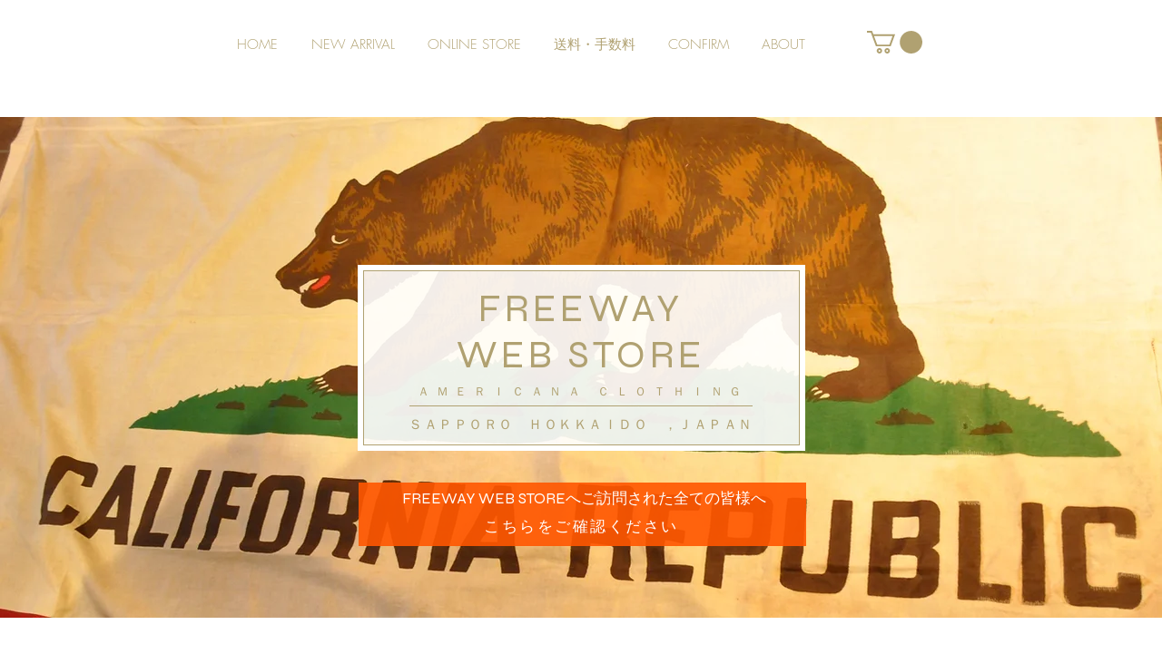

--- FILE ---
content_type: text/html; charset=utf-8
request_url: https://www.google.com/recaptcha/api2/aframe
body_size: 184
content:
<!DOCTYPE HTML><html><head><meta http-equiv="content-type" content="text/html; charset=UTF-8"></head><body><script nonce="LOt5M7GzvB2vVsKlq43VUg">/** Anti-fraud and anti-abuse applications only. See google.com/recaptcha */ try{var clients={'sodar':'https://pagead2.googlesyndication.com/pagead/sodar?'};window.addEventListener("message",function(a){try{if(a.source===window.parent){var b=JSON.parse(a.data);var c=clients[b['id']];if(c){var d=document.createElement('img');d.src=c+b['params']+'&rc='+(localStorage.getItem("rc::a")?sessionStorage.getItem("rc::b"):"");window.document.body.appendChild(d);sessionStorage.setItem("rc::e",parseInt(sessionStorage.getItem("rc::e")||0)+1);localStorage.setItem("rc::h",'1769251751927');}}}catch(b){}});window.parent.postMessage("_grecaptcha_ready", "*");}catch(b){}</script></body></html>